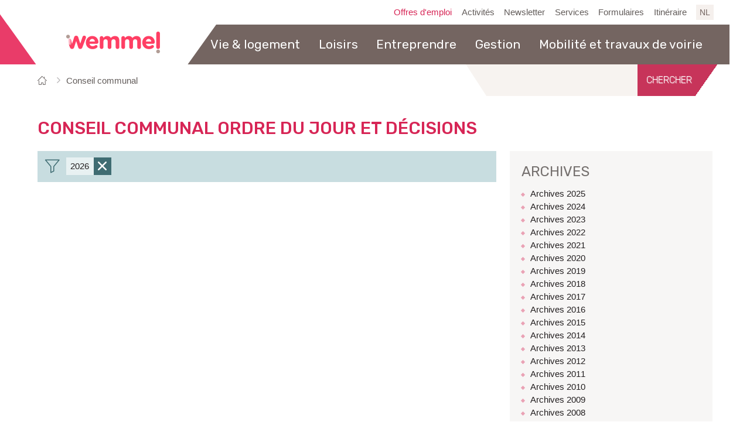

--- FILE ---
content_type: text/html; charset=utf-8
request_url: https://www.wemmel.be/fr/notules/2689/conseil-communal
body_size: 6416
content:

<!doctype html>
<html  lang="fr">
	<head id="ctl00_Head1"><meta http-equiv="Content-Type" content="text/html;charset=utf-8" /><meta name="HandheldFriendly" content="True" /><meta name="MobileOptimized" content="320" /><meta name="viewport" content="width=device-width; initial-scale=1.0;" />
		<script>document.cookie = 'screensize=' + Math.max(screen.width, screen.height) + '; path=/';</script>
		
			
			<meta name="application-name" content="Gemeentebestuur Wemmel"/>
			<meta name="msapplication-TileColor" content="#58595B"/>
			<meta name="msapplication-TileImage" content="/Images/default/ico/apple-touch-icon-144-precomposed.png"/>
			<link rel="stylesheet" href="/css/print.css" type="text/css" media="print" />
			<link type="application/rss+xml" rel="alternate" title="Nouvelles" href="/fr/rss?cat=N" />
            <link type="application/rss+xml" rel="alternate" title="Activités" href="/fr/rss?cat=A" />


			<link rel="apple-touch-icon" sizes="180x180" href="/Images/icons/apple-touch-icon.png">
			<link rel="icon" type="image/png" sizes="32x32" href="/Images/icons/favicon-32x32.png">
			<link rel="icon" type="image/png" sizes="16x16" href="/Images/icons/favicon-16x16.png">
			<link rel="manifest" href="/Images/icons/site.webmanifest">
			<link rel="mask-icon" href="/Images/icons/safari-pinned-tab.svg" color="#e14164">
			<link rel="shortcut icon" href="/Images/default/favicon.ico">
			<meta name="msapplication-TileColor" content="#00aba9">
			<meta name="msapplication-config" content="/Images/icons/browserconfig.xml">
			<meta name="theme-color" content="#ffffff">



			<link rel="stylesheet" type="text/css" media="screen" href="/css/default.css" />
		<title>
	Conseil communal: Ordre du jour et décisions -  Wemmel
</title><link rel="canonical" href="https://www.wemmel.be/fr/notules/2689/conseil-communal?id=2689" /></head>
<body id="ctl00_body" class="fr default">
	<a id="totop" class="totop" href="#outer-wrap"><span>en haut</span></a>
	<div id="outer-wrap">
		<div id="inner-wrap" class="">
			<div id="toppage" class="skip" >
				<a href="#main" class="skip-to-content">  au contenu</a>
			</div>
			<div class="pagetop">
				
				<!-- / toppage -->
				<div class="screenhidden"><img alt="" src="/images/default/logo_print.jpg"></div>
				<!-- / screenhidden -->
				<div id="header" class="clearfix">
					<div class="maxwidth">
						<div class="logo">
							<a href="/fr/page-de-depart" title="
Accédez à la page d'accueil">
                                <span>Commune Wemmel</span>
								
							</a>
						</div>
						<!-- / logo -->
						<div class="topmenu" role="navigation"><ul class="list"><li class="offres-d-emploi item first "><a class="" href="/fr/offres-d-emploi"  ><span>Offres d'emploi</span></a></li><li class="activites item  "><a class="" href="/fr/activites"  ><span>Activités</span></a></li><li class="newsletter item  "><a class="" href="/fr/newsletter"  ><span>Newsletter</span></a></li><li class="services item  "><a class="" href="/fr/services"  ><span>Services</span></a></li><li class="Formulaires item  "><a class="" href="/fr/Formulaires"  ><span>Formulaires</span></a></li><li class="itineraire item   last"><a class="" href="http://stratenplan.wemmel.be/fr" target="_blank" ><span>Itinéraire</span></a></li></ul></div>
						<!-- / topmenu -->

						<!-- search voor de home page only -->



					
						<div id="search" class="searchtop"  role="search">
							<form action="/fr/chercher"  method="GET" >
								<input type="hidden" id="hfZoek" value="Chercher sur le site" />
								<label for="txtkeyword" aria-label="Chercher sur le site"><span>Chercher sur le site</span></label>
								<input type="text" class="txt" id="txtkeyword" title="Chercher sur le site" autocomplete="off" name="z"  />
								<input type="submit" value="Chercher" class="btn" id="btnSearch" title="Chercher"  />
							</form>
							<a href="/fr/chercher" rel="nofollow" class="mobilesearch"><span>Chercher</span></a>
							<ul id="suggestionsearch" class="list" style="display:none"></ul>
						</div>
					

                        
						<!-- / search -->
						<div class="lang" >
							<a class="fr" href="/nl/agenda-notulen/2689/conseil-communal" rel="nofollow" id="changelang"><span>NL</span></a>
						</div>
                        
						<!-- / lang -->
						<div class="mini">
							<a href="#" id="pullmenu"><span>Menu</span></a>
						</div>
						<!-- / mini -->
					</div>
					<!-- / maxwidth -->
				</div>
				<!-- / header -->
			</div>
			<nav id="mainmenu" class="clearfix maxwidth">
				<div class="block">
					<a id="nav-close-btn" class="close-btn" href="#"><span>Retour à la page d'accueil</span></a>
					
        <div class="overviewlist">
            <ul class="list menu">
    
        <li class="item first">
            <a href="/fr/theme/2833/vie-and-logement" >
                <span>Vie & logement</span>
            </a>
            
            <div class="container screenhidden">
                <div class="flexwrapper">
                    <ul class="level1 screenhidden">
                        
                                <li class="item first">
                                    <a href="/fr/aide-par-de-service-sociale" >
                                        <span>Aide par le service sociale</span>
                                    </a>
                                </li>
                            
                                <li class="item">
                                    <a href="/fr/service/2967/centre-de-services-local-eureka" >
                                        <span>Centre de services local EUREKA</span>
                                    </a>
                                </li>
                            
                                <li class="item">
                                    <a href="/fr/construire" >
                                        <span>Construire</span>
                                    </a>
                                </li>
                            
                                <li class="item">
                                    <a href="/fr/theme/2842/deces" >
                                        <span>Décès</span>
                                    </a>
                                </li>
                            
                                <li class="item last">
                                    <a href="/fr/theme/2848/dechets" >
                                        <span>Déchets</span>
                                    </a>
                                </li>
                            
                                <li class="item">
                                    <a href="/fr/theme/2853/energie" >
                                        <span>Energie</span>
                                    </a>
                                </li>
                            
                                <li class="item">
                                    <a href="/fr/garde-denfants-and-enseignement" >
                                        <span>Garde d'enfants & enseignement</span>
                                    </a>
                                </li>
                            
                                <li class="item">
                                    <a href="/fr/theme/2964/guichet-de-soins" >
                                        <span>Guichet de soins</span>
                                    </a>
                                </li>
                            
                                <li class="item">
                                    <a href="/fr/identite" >
                                        <span>Identité</span>
                                    </a>
                                </li>
                            
                                <li class="item">
                                    <a href="/fr/logement" >
                                        <span>Logement</span>
                                    </a>
                                </li>
                            
                                <li class="item">
                                    <a href="/fr/theme/2841/mariage-et-cohabitation" >
                                        <span>Mariage et cohabitation</span>
                                    </a>
                                </li>
                            
                                <li class="item">
                                    <a href="/fr/mediation-de-voisinage" >
                                        <span>Médiation de voisinage</span>
                                    </a>
                                </li>
                            
                                <li class="item">
                                    <a href="/fr/theme/2840/naissance" >
                                        <span>Naissance</span>
                                    </a>
                                </li>
                            
                                <li class="item">
                                    <a href="/fr/nature" >
                                        <span>Nature et animaux</span>
                                    </a>
                                </li>
                            
                                <li class="item">
                                    <a href="/fr/non-belge" >
                                        <span>Non-Belge</span>
                                    </a>
                                </li>
                            
                                <li class="item">
                                    <a href="/fr/bien-etre-and-sante" >
                                        <span>Partenaires en matière de bien-être et de santé</span>
                                    </a>
                                </li>
                            
                                <li class="item">
                                    <a href="/fr/partenaires-en-matiere-dintegration-civique" >
                                        <span>Partenaires en matière d'intégration civique</span>
                                    </a>
                                </li>
                            
                                <li class="item">
                                    <a href="/fr/participation" >
                                        <span>Participation</span>
                                    </a>
                                </li>
                            
                                <li class="item">
                                    <a href="/fr/product/168/pension" >
                                        <span>Pension</span>
                                    </a>
                                </li>
                            
                                <li class="item">
                                    <a href="/fr/theme/2844/permis-de-conduire" >
                                        <span>Permis de conduire</span>
                                    </a>
                                </li>
                            
                                <li class="item">
                                    <a href="/fr/theme/2873/securite" >
                                        <span>Sécurité</span>
                                    </a>
                                </li>
                            
                                <li class="item">
                                    <a href="/fr/theme/2962/seniors-et-services-à-domicile" >
                                        <span>Séniors et services à domicile</span>
                                    </a>
                                </li>
                            
                                <li class="item">
                                    <a href="/fr/theme/2843/voyager" >
                                        <span>Voyager</span>
                                    </a>
                                </li>
                            
                    </ul>
                    
<div class="popular">
	<span class="heading"><span>Favoris</span></span>
	<ul class="popular compactlist">
		
			 <li class="item">
				<a href="https://www.wemmel.be/fr/theme/2889/participation" class="external" target="_blank" >
					Participation
				</a>
			</li>
			
	</ul>
</div>

                </div>
            </div>
            

        </li>
    
        <li class="item">
            <a href="/fr/theme/2830/loisirs" >
                <span>Loisirs</span>
            </a>
            
            <div class="container screenhidden">
                <div class="flexwrapper">
                    <ul class="level1 screenhidden">
                        
                                <li class="item first">
                                    <a href="http://bib.wemmel.be/fr/page-de-depart" class="external" target="_blank">
                                        <span>Bibliothèque</span>
                                    </a>
                                </li>
                            
                                <li class="item">
                                    <a href="/fr/theme/2881/culture-and-tourisme" >
                                        <span>Culture & tourisme</span>
                                    </a>
                                </li>
                            
                                <li class="item">
                                    <a href="/fr/theme/2876/jeunesse" >
                                        <span>Jeunesse</span>
                                    </a>
                                </li>
                            
                                <li class="item">
                                    <a href="/fr/theme/2877/seniors" >
                                        <span>Seniors</span>
                                    </a>
                                </li>
                            
                                <li class="item last">
                                    <a href="/fr/theme/2883/organiser-des-evenements" >
                                        <span>Organiser des événements</span>
                                    </a>
                                </li>
                            
                                <li class="item">
                                    <a href="/fr/sport" >
                                        <span>Sport</span>
                                    </a>
                                </li>
                            
                                <li class="item">
                                    <a href="/fr/theme/2880/associations" >
                                        <span>Associations</span>
                                    </a>
                                </li>
                            
                                <li class="item">
                                    <a href="https://www.wemmel.be/fr/activites" class="external" target="_blank">
                                        <span>Activités</span>
                                    </a>
                                </li>
                            
                                <li class="item">
                                    <a href="/fr/beweegmarathon" >
                                        <span>Beweegmarathon</span>
                                    </a>
                                </li>
                            
                                <li class="item">
                                    <a href="/fr/service/2967/centre-de-services-local-eureka" >
                                        <span>Centre de services local EUREKA</span>
                                    </a>
                                </li>
                            
                                <li class="item">
                                    <a href="/fr/maison-de-l-enfant" >
                                        <span>Maison de l'enfant</span>
                                    </a>
                                </li>
                            
                    </ul>
                    
                </div>
            </div>
            

        </li>
    
        <li class="item">
            <a href="/fr/entreprendre" >
                <span>Entreprendre</span>
            </a>
            
            <div class="container screenhidden">
                <div class="flexwrapper">
                    <ul class="level1 screenhidden">
                        
                                <li class="item first">
                                    <a href="/fr/activites-ambulantes" >
                                        <span>Activités ambulantes</span>
                                    </a>
                                </li>
                            
                                <li class="item">
                                    <a href="/fr/cheque-cadeau-wemmel" >
                                        <span>Chèque cadeau Wemmel </span>
                                    </a>
                                </li>
                            
                                <li class="item">
                                    <a href="/fr/theme/2866/chercher-un-emploi" >
                                        <span>Chercher un emploi</span>
                                    </a>
                                </li>
                            
                                <li class="item">
                                    <a href="/fr/commerce-de-detail" >
                                        <span>Commerce de détail</span>
                                    </a>
                                </li>
                            
                                <li class="item last">
                                    <a href="/fr/economie-locale" >
                                        <span>Economie locale</span>
                                    </a>
                                </li>
                            
                                <li class="item">
                                    <a href="/fr/fetes-foraines" >
                                        <span>Fêtes foraines</span>
                                    </a>
                                </li>
                            
                                <li class="item">
                                    <a href="/fr/entreprises" >
                                        <span>Guide des entreprises</span>
                                    </a>
                                </li>
                            
                                <li class="item">
                                    <a href="/fr/theme/3313/horeca" >
                                        <span>Horeca</span>
                                    </a>
                                </li>
                            
                                <li class="item">
                                    <a href="/fr/jeux-de-hasard-tombola-collectes-" >
                                        <span>Jeux de hasard, tombola, collectes, …</span>
                                    </a>
                                </li>
                            
                                <li class="item">
                                    <a href="/fr/se-lancer-dans-lentrepreneuriat" >
                                        <span>Se lancer dans l'entrepreneuriat</span>
                                    </a>
                                </li>
                            
                                <li class="item">
                                    <a href="/fr/taxi" >
                                        <span>Taxi</span>
                                    </a>
                                </li>
                            
                                <li class="item">
                                    <a href="/fr/zone-pme" >
                                        <span>Zone PME</span>
                                    </a>
                                </li>
                            
                    </ul>
                    
                </div>
            </div>
            

        </li>
    
        <li class="item">
            <a href="/fr/theme/2835/gestion" >
                <span>Gestion</span>
            </a>
            
            <div class="container screenhidden">
                <div class="flexwrapper">
                    <ul class="level1 screenhidden">
                        
                                <li class="item first">
                                    <a href="/fr/theme/2942/a-propos-de-wemmel" >
                                        <span>A propos de Wemmel</span>
                                    </a>
                                </li>
                            
                                <li class="item">
                                    <a href="/fr/theme/3275/administration-communale" >
                                        <span>Administration communale</span>
                                    </a>
                                </li>
                            
                                <li class="item">
                                    <a href="/fr/comite-de-concertation-commune-cpas" >
                                        <span>Comité de concertation commune-CPAS</span>
                                    </a>
                                </li>
                            
                                <li class="item">
                                    <a href="/fr/theme/2919/commissions-du-conseil-communal" >
                                        <span>Commissions du Conseil communal</span>
                                    </a>
                                </li>
                            
                                <li class="item last">
                                    <a href="/fr/theme/3278/cpas" >
                                        <span>CPAS</span>
                                    </a>
                                </li>
                            
                                <li class="item">
                                    <a href="/fr/theme/2939/gestion" >
                                        <span>Gestion</span>
                                    </a>
                                </li>
                            
                                <li class="item">
                                    <a href="/fr/les-collaborations-intercommunales" >
                                        <span>Les collaborations intercommunales</span>
                                    </a>
                                </li>
                            
                                <li class="item">
                                    <a href="/fr/offresdemploi-apercu" >
                                        <span>Offres d'emploi</span>
                                    </a>
                                </li>
                            
                                <li class="item">
                                    <a href="/fr/theme/2891/publications" >
                                        <span>Publications</span>
                                    </a>
                                </li>
                            
                    </ul>
                    
<div class="popular">
	<span class="heading"><span>Favoris</span></span>
	<ul class="popular compactlist">
		
			 <li class="item">
				<a href="https://www.wemmel.be/fr/notules/2689/gemeenteraad" class="external" target="_blank" >
					Conseil communal: ordre du jour et décision
				</a>
			</li>
			
			 <li class="item">
				<a href="https://www.wemmel.be/fr/notules/2696/bureau-permanent-cpas" class="external" target="_blank" >
					Bureau permanent: ordre du jour et décisions
				</a>
			</li>
			
			 <li class="item">
				<a href="https://www.wemmel.be/fr/notules/2694/college-van-burgemeester-en-schepenen" class="external" target="_blank" >
					Collège des bourgmestre et échevins: ordre du jour et décisions
				</a>
			</li>
			
			 <li class="item">
				<a href="https://www.wemmel.be/fr/notules/2693/conseil-du-cpas" class="external" target="_blank" >
					Conseil du CPAS: ordre du jour et décisions
				</a>
			</li>
			
			 <li class="item">
				<a href="https://www.wemmel.be/fr/avis-a-partir-du-19-octobre-2023-f" class="external" target="_blank" >
					Avis
				</a>
			</li>
			
	</ul>
</div>

                </div>
            </div>
            

        </li>
    
        <li class="item last">
            <a href="/fr/mobilite-et-travaux-de-voirie" >
                <span>Mobilité et travaux de voirie</span>
            </a>
            
            <div class="container screenhidden">
                <div class="flexwrapper">
                    <ul class="level1 screenhidden">
                        
                                <li class="item first">
                                    <a href="https://www.be-alert.be/fr" class="external" target="_blank">
                                        <span>BE-Alert: alerté directement en situation d'urgence & des travaux</span>
                                    </a>
                                </li>
                            
                                <li class="item">
                                    <a href="https://www.farys.be/nl" class="external" target="_blank">
                                        <span>Eau - Farys</span>
                                    </a>
                                </li>
                            
                                <li class="item">
                                    <a href="https://www.fluvius.be/nl" class="external" target="_blank">
                                        <span>Electricité - Fluvius</span>
                                    </a>
                                </li>
                            
                                <li class="item">
                                    <a href="/fr/fiberklaar" >
                                        <span>Fiberklaar</span>
                                    </a>
                                </li>
                            
                                <li class="item last">
                                    <a href="https://www.fluvius.be/nl" class="external" target="_blank">
                                        <span>Gaz - Fluvius</span>
                                    </a>
                                </li>
                            
                                <li class="item">
                                    <a href="/fr/le-grand-examen-pieton" >
                                        <span>Le grand examen pieton</span>
                                    </a>
                                </li>
                            
                                <li class="item">
                                    <a href="/fr/mobilite-durable" >
                                        <span>Mobilité durable</span>
                                    </a>
                                </li>
                            
                                <li class="item">
                                    <a href="/fr/modification-de-la-code-de-route" >
                                        <span>Modification supplémentaire du code de la route</span>
                                    </a>
                                </li>
                            
                                <li class="item">
                                    <a href="/fr/parc-de-circulation-mobile" >
                                        <span>Parc de circulation mobile</span>
                                    </a>
                                </li>
                            
                                <li class="item">
                                    <a href="/fr/plan-de-mobilite" >
                                        <span>Plan de mobilité</span>
                                    </a>
                                </li>
                            
                                <li class="item">
                                    <a href="/fr/plan-de-mobilite-regionale" >
                                        <span>Plan de Mobilité Régionale </span>
                                    </a>
                                </li>
                            
                                <li class="item">
                                    <a href="/fr/product/224/refection-du-trottoir" >
                                        <span>Réfection du trottoir</span>
                                    </a>
                                </li>
                            
                                <li class="item">
                                    <a href="/fr/theme/2871/stationnement" >
                                        <span>Stationnement</span>
                                    </a>
                                </li>
                            
                                <li class="item">
                                    <a href="https://www.delijn.be/nl/" class="external" target="_blank">
                                        <span>Transports en commun - De Lijn</span>
                                    </a>
                                </li>
                            
                                <li class="item">
                                    <a href="/fr/travaux-de-voirie" >
                                        <span>Travaux de voirie</span>
                                    </a>
                                </li>
                            
                    </ul>
                    
                </div>
            </div>
            

        </li>
    
        </ul>
				        </div>
    

				</div>
			</nav>
			
			<!-- / menu -->

	<div class="contentwidth" role="main">
		
		<div class="breadcrumb maxwidth">
            <span class="sr-only"><span>Vous êtes ici:</span></span>
			<ol>
				
				<li itemscope itemtype="http://data-vocabulary.org/Breadcrumb" class="item"><a class="home" href="/fr/page-de-depart" itemprop="url"><span itemprop="title" class="linkitem">Page de départ</span></a> </li>
	
			<li itemscope itemtype="http://data-vocabulary.org/Breadcrumb" class="item">
				<a class="link" href="/fr/conseil/2689/conseil-communal" itemprop="url"><span itemprop="title" class="linkitem">Conseil communal</span></a>
				 
			</li>
	
			<li itemscope itemtype="http://data-vocabulary.org/Breadcrumb" class="item">
				<span itemprop="title" class="linkitem">Ordre du jour et décisions</span>
				
			</li>
	
			</ol>
		</div>
	

		<!-- / Breadcrumb -->

			<div id="main">
				

<div class="overview agenda" >
	<div class="maxwidth" >
	<h1 class="heading">Conseil communal Ordre du jour et décisions</h1>
	


<!-- sub -->
<div class="sub" >
	
			<div class="filterbox subbox">
				<h2 class="heading">Archives</h2>
				<ul class="archive compactlist">
				
				<li class="item "><a class="title" href="/fr/notules/2689/conseil-communal?y=2025">Archives 2025</a></li>
				
				<li class="item "><a class="title" href="/fr/notules/2689/conseil-communal?y=2024">Archives 2024</a></li>
				
				<li class="item "><a class="title" href="/fr/notules/2689/conseil-communal?y=2023">Archives 2023</a></li>
				
				<li class="item "><a class="title" href="/fr/notules/2689/conseil-communal?y=2022">Archives 2022</a></li>
				
				<li class="item "><a class="title" href="/fr/notules/2689/conseil-communal?y=2021">Archives 2021</a></li>
				
				<li class="item "><a class="title" href="/fr/notules/2689/conseil-communal?y=2020">Archives 2020</a></li>
				
				<li class="item "><a class="title" href="/fr/notules/2689/conseil-communal?y=2019">Archives 2019</a></li>
				
				<li class="item "><a class="title" href="/fr/notules/2689/conseil-communal?y=2018">Archives 2018</a></li>
				
				<li class="item "><a class="title" href="/fr/notules/2689/conseil-communal?y=2017">Archives 2017</a></li>
				
				<li class="item "><a class="title" href="/fr/notules/2689/conseil-communal?y=2016">Archives 2016</a></li>
				
				<li class="item "><a class="title" href="/fr/notules/2689/conseil-communal?y=2015">Archives 2015</a></li>
				
				<li class="item "><a class="title" href="/fr/notules/2689/conseil-communal?y=2014">Archives 2014</a></li>
				
				<li class="item "><a class="title" href="/fr/notules/2689/conseil-communal?y=2013">Archives 2013</a></li>
				
				<li class="item "><a class="title" href="/fr/notules/2689/conseil-communal?y=2012">Archives 2012</a></li>
				
				<li class="item "><a class="title" href="/fr/notules/2689/conseil-communal?y=2011">Archives 2011</a></li>
				
				<li class="item "><a class="title" href="/fr/notules/2689/conseil-communal?y=2010">Archives 2010</a></li>
				
				<li class="item "><a class="title" href="/fr/notules/2689/conseil-communal?y=2009">Archives 2009</a></li>
				
				<li class="item "><a class="title" href="/fr/notules/2689/conseil-communal?y=2008">Archives 2008</a></li>
				
				<li class="item "><a class="title" href="/fr/notules/2689/conseil-communal?y=2007">Archives 2007</a></li>
				
				<li class="item "><a class="title" href="/fr/notules/2689/conseil-communal?y=2006">Archives 2006</a></li>
				
				<li class="item "><a class="title" href="/fr/notules/2689/conseil-communal?y=2005">Archives 2005</a></li>
				
				<li class="item "><a class="title" href="/fr/notules/2689/conseil-communal?y=2004">Archives 2004</a></li>
				
				<li class="item "><a class="title" href="/fr/notules/2689/conseil-communal?y=2003">Archives 2003</a></li>
				
				<li class="item "><a class="title" href="/fr/notules/2689/conseil-communal?y=2002">Archives 2002</a></li>
				
				</ul>
			</div>
		
</div>
<!-- / sub -->


	<div class="content" >
		
			<div class="filter">
				<ul id="filterstatus" class="list filter clearfix">
				<li class="item"  ><a class="icon idelete" href="/fr/notules/2689/conseil-communal?y=0"><span>Enlever le filtre</span></a><span>2026</span></li>
			</ul>
		</div>
	
	
			<ul class="agenda list">
			
			</ul>
		
</div>
<!-- / main -->
</div>
</div>





				<div class="clearfix"> </div>
				<!-- / main -->
			</div>
	<!-- / maxwidth -->
</div>
<!-- / contentwidth -->
<div id="footer" >
	<div class="footercont maxwidth" role="contentinfo">
		<div class="footerlinks">
			<a href="/fr/proclaimer">Conditions d'utilisation</a>  -  <a href="/fr/sitemap">Sitemap</a>  -  <a href="/fr/proclaimer">Privacy</a> - <a href="/fr/declaration-daccessibilite">Déclaration d'accessibilité</a>
		</div>
		<div class="footerrechts">
			2026 &copy; Wemmel  -  <a class="lcplink" href="http://www.lcp.be/" target="_blank" ><img src="/images/lcp.png" class="lcp" alt="e-gov en internet services door LCP"></a>
		</div>
	</div>
	
</div>
<!-- / footer -->
</div>
<!--/#inner-wrap-->
</div>
<!--/#outer-wrap-->
    <script>
        var icordis = icordis || {};
		icordis.lang = 'fr';
		icordis.translations = { close: 'fermer la fenêtre', next: 'Suivant', previous: 'Précédent', play: 'jouer', pause: 'pause', save: 'Sauvegarder' };
    </script>
<script src="/Javascript/script-bundle.min.js?v=1.1"></script>
<script src="/Javascript/jquery.bxslider.js"></script>


                            <script async src='https://www.googletagmanager.com/gtag/js?id=G-11FBF321YY'></script>
                            <script>
                              window.dataLayer = window.dataLayer || [];function gtag(){dataLayer.push(arguments);}gtag('js', new Date()); gtag('config', 'G-11FBF321YY', { 'anonymize_ip': true }); 
                            </script>
                            
 

</body>
</html>
